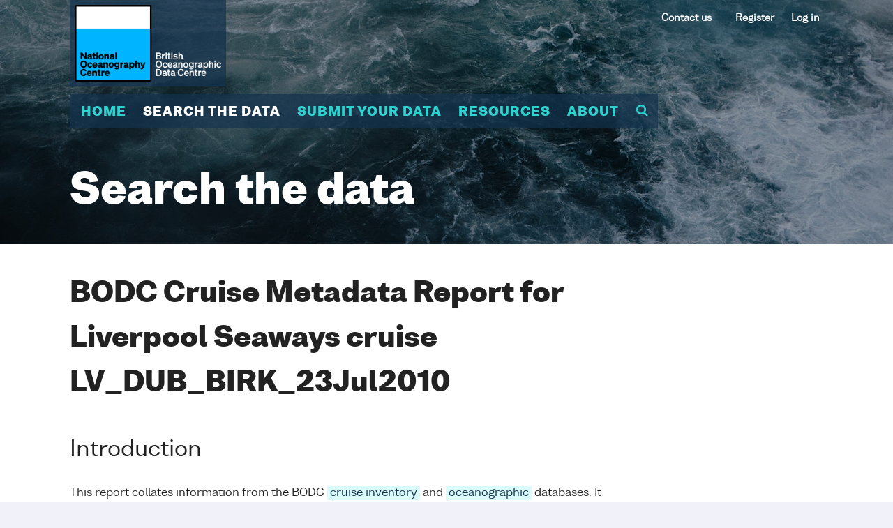

--- FILE ---
content_type: text/html;charset=ISO-8859-1
request_url: https://www.bodc.ac.uk/data/documents/cruise/12877/
body_size: 8271
content:













    




 
  


<!DOCTYPE html>

<html class="no-js"><!-- InstanceBegin template="/Templates/data_top_level.dwt" codeOutsideHTMLIsLocked="false" -->

<head>
<meta charset="utf-8" />
<!-- InstanceBeginEditable name="doctitle" -->


  
  <title>Liverpool Seaways cruise LV_DUB_BIRK_23Jul2010 &mdash; BODC Cruise Metadata Report</title>
  <meta name="Description" content="Liverpool Seaways cruise LV_DUB_BIRK_23Jul2010 &mdash; BODC Cruise Metadata Report" />
<!-- InstanceEndEditable -->
<meta charset="utf-8">
<meta http-equiv="X-UA-Compatible" content="IE=edge,chrome=1">
<meta name="description" content="">
<meta name="viewport" content="width=device-width, initial-scale=1">
    
<link rel="apple-touch-icon" sizes="180x180" href="/apple-touch-icon.png">
<link rel="icon" type="image/png" sizes="32x32" href="/favicon-32x32.png">
<link rel="icon" type="image/png" sizes="16x16" href="/favicon-16x16.png">
<link rel="manifest" href="/site.webmanifest">
<link rel="mask-icon" href="/safari-pinned-tab.svg" color="#5bbad5">
<meta name="msapplication-TileColor" content="#da532c">
<meta name="theme-color" content="#ffffff">

<meta http-equiv="Content-Type" content="text/html; charset=utf-8" />
<meta name="twitter:card" content="summary" />
<meta name="twitter:site" content="@bodc" />
<meta http-equiv="Window-target" content="_top" />
<meta http-equiv="Content-Language" content="en-GB" />
<link rel="meta" href="/labels.rdf" type="application/rdf+xml" title="ICRA labels" />
<meta http-equiv="pics-Label" content='(pics-1.1 "http://www.icra.org/pics/vocabularyv03/" l gen true for "http://www.bodc.ac.uk" r (n 0 s 0 v 0 l 0 oa 0 ob 0 oc 0 od 0 oe 0 of 0 og 0 oh 0 c 0) gen true for "https://www.bodc.ac.uk" r (n 0 s 0 v 0 l 0 oa 0 ob 0 oc 0 od 0 oe 0 of 0 og 0 oh 0 c 0))' />
<meta property="fb:page_id" content="5917859825" />
<meta property="fb:app_id" content="149749945042602" />
<meta property="og:site_name" content="British Oceanographic Data Centre" />
<meta name="Robots" content="all" />
<meta name="Distribution" content="Global" />
<meta name="Revisit-After" content="30 days" />
<meta name="Rating" content="General" />
<meta name="Classification" content="Science" />
<meta name="Owner" content="National Oceanography Centre" />
<meta name="Author" content="British Oceanographic Data Centre" />
<meta name="Reply-to" property="og:email" content="w&#x65;&#98;&#x6d;&#97;&#x73;te&#x72;&#64;&#98;o&#x64;&#x63;.&#97;c&#x2e;&#x75;k" />
<meta name="Copyright" content="© National Oceanography Centre" />
<meta name="MSSmartTagsPreventParsing" content="TRUE" />
<meta name="viewport" content="width=device-width, initial-scale=1" />
<meta http-equiv="Page-Enter" content="blendTrans(Duration=0.0)" />
<meta http-equiv="Page-Exit" content="blendTrans(Duration=0.0)" />
<link rel="P3Pv1" href="/w3c/p3p.xml" />
<link rel="shortcut icon" href="/favicon.ico" type="image/x-icon" />
<link rel="author" href="https://plus.google.com/106905163434773189263" />
<link rel="publisher" href="https://plus.google.com/106905163434773189263" />
<link rel="manifest" href="/site.webmanifest">
<!-- InstanceBeginEditable name="head" -->
<meta name="VW96.ObjectType" content="Document" />
<!-- InstanceEndEditable -->
<link rel="stylesheet" href="/assets/css/application.css" />
<!-- InstanceBeginEditable name="css" -->
<!-- InstanceEndEditable -->
<script src="/assets/javascript/vendor/modernizr-2.8.3.min.js"></script>
<script type="text/javascript" src="/js/jquery.js"></script>
<!-- InstanceBeginEditable name="javascript" -->
<!-- InstanceEndEditable -->

<script type="text/javascript">
<!--
(function(i,s,o,g,r,a,m){i['GoogleAnalyticsObject']=r;i[r]=i[r]||function(){
(i[r].q=i[r].q||[]).push(arguments)},i[r].l=1*new Date();a=s.createElement(o),
m=s.getElementsByTagName(o)[0];a.async=1;a.src=g;m.parentNode.insertBefore(a,m)
})(window,document,'script','//www.google-analytics.com/analytics.js','ga');
ga('create', 'UA-348926-1', 'bodc.ac.uk');
ga('require', 'linkid', 'linkid.js');
ga('send', 'pageview');
(function() {
   var po = document.createElement("script"); po.type = "text/javascript"; po.async = true;
   po.src = "https://apis.google.com/js/plusone.js?publisherid=106905163434773189263";
   var s = document.getElementsByTagName("script")[0]; s.parentNode.insertBefore(po, s);
})();
-->
</script>
<!-- Global site tag (gtag.js) - Google Analytics -->
<script async src="https://www.googletagmanager.com/gtag/js?id=G-NNN3XK9ES0"></script>
<script>
  window.dataLayer = window.dataLayer || [];
  function gtag(){dataLayer.push(arguments);}
  gtag('js', new Date());
  gtag('config', 'G-NNN3XK9ES0');
</script>
<!-- Matomo -->
<script>
  var _paq = window._paq = window._paq || [];
  /* tracker methods like "setCustomDimension" should be called before "trackPageView" */
  _paq.push(["setExcludedQueryParams", ["tstamp","gurl","ref","gurlhttps","lics","reg","reset","fail","arr","returnpathmapkey","unam","gurlnull","redirect","lout","fb_xd_fragment","exit"]]);
  _paq.push(['trackPageView']);
  _paq.push(['enableLinkTracking']);
  (function() {
    var u="/matomo/";
    _paq.push(['setTrackerUrl', '/z/']);
    _paq.push(['setSiteId', '1']);
    var d=document, g=d.createElement('script'), s=d.getElementsByTagName('script')[0];
    g.async=true; g.src='/js/matomo.js'; s.parentNode.insertBefore(g,s);
  })();
</script>
<!-- End Matomo Code -->



</head>
<body data-area="search-the-data">

<!-- SwishCommand noindex -->
    <div class="l-site-wrapper">	
        <div class="m-hamburger">
            <button class="hamburger">
                <span class="hamburger-box">
                    <span class="hamburger-inner"></span>
                </span>
            </button>
        </div>

      <div class="m-site-header">
            <div class="m-logo">
                <a href="/"><img src="/assets/img/bodc-logo-colour-white.png" width="210" alt="BODC logo"><span>British Oceanographic Data Centre</span></a>
            </div>

<div class="m-secondary-navigation" id="m-secondary-navigation">   <ul>
<li><a href="/about/contact_us/contact_details/">Contact us</a></li>
</ul>
<ul class="user-functions">
      <li><a href="/my_account/register/">Register</a></li>
      <li><a href="/my_account/login/">Log in</a></li>

   </ul>
</div>
		<div class="m-mega-nav">
                <ul class="site-navigation">
                    <li class=""><a href="/" data-area="home">Home</a></li>
                    <li class=""><a href="/data/" data-area="search-the-data">Search the data</a></li>
                    <li class=""><a href="/submit_data/" data-area="submit-your-data">Submit your data</a></li>
                    <li class=""><a href="/resources/" data-area="resources">Resources</a></li>
                    <li class=""><a href="/about/#" data-area="about">About</a></li>
                    <li class="main-nav-search-link"><a href="/resources/search/"><i class="fa fa-search" aria-hidden="true"></i></a>
                    </li>
                </ul>
            
                <div class="area area--resources area--display-standard">
                    <ul>
                        <li><a href="/resources/inventories/">Inventories</a>
                            <ul>
                                <li><a href="/resources/inventories/holdings/">Summary of BODC holdings</a></li>
                                <li><a href="/resources/inventories/cruise_inventory/">Cruise inventory</a></li>
                                <li><a href="/resources/inventories/edmed/">EDMED</a></li>
                                <li><a href="/resources/inventories/gloss_handbook/">GLOSS Station Handbook</a></li>
                                <li><a href="/resources/inventories/nerc_data_catalogue/">NERC Data Catalogue</a></li>
                                <li><a href="/resources/inventories/deposit_conditions/">Metadata Deposit Conditions</a></li>
                            </ul>
                        </li>
                        <li><a href="/resources/vocabularies/">Vocabularies</a>
                            <ul>
                                <li><a href="/resources/vocabularies/vocabulary_search/">NVS search tool</a></li>
                                <li><a href="/resources/vocabularies/vocabulary_editor/">NVS editor</a></li>
                                <li><a href="/resources/vocabularies/vocabulary_builder/">NVS vocabulary builder</a></li>
                                <li><a href="/resources/vocabularies/parameter_codes/">BODC parameter codes</a></li>
                                <li><a href="/resources/vocabularies/seavox/">SeaVoX</a></li>
                            </ul>
                        </li>
                        <li><a href="/resources/delivery_formats/">Delivery formats</a>
                            <ul>
                                <li><a href="/resources/delivery_formats/request_format/">BODC request (ASCII) format</a></li>
                                <li><a href="/resources/delivery_formats/odv_format/">Ocean Data View (ODV) format</a></li>
                                <li><a href="/resources/delivery_formats/qxf_format/">QXF (a netCDF) format</a></li>
                                <li><a href="/resources/delivery_formats/cfnetcdf_format/">CF netCDF format</a></li>
                                <li><a href="/resources/delivery_formats/axf_format/">AXF (historical) format</a></li>
                                <li><a href="/resources/delivery_formats/sea_level/">Sea level formats</a>
                                    <ul>
                                        <li><a href="/resources/delivery_formats/sea_level/ntslf_format/">NTSLF format</a></li>
                                        <li><a href="/resources/delivery_formats/sea_level/esld_format/">ESLD format</a></li>
                                        <li><a href="/resources/delivery_formats/sea_level/woce_netcdf_format/">WOCE format</a></li>
                                    </ul>
                                </li>
                            </ul>
                        </li>
                        <li><a href="/resources/products/">Products</a>
                            <ul>
                                <li><a href="/resources/products/data/">Data products</a>
                                    <ul>
                                        <li><a href="/resources/products/data/bodc_products/">BODC data products</a></li>
                                        <li><a href="/resources/products/data/collaborative_products/">Collaborative data products</a></li>
                                        <li><a href="/resources/products/data/external_products/">External data products</a></li>
                                    </ul>
                                </li>
                                <li><a href="/resources/products/software/">BODC software products</a>
                                    <ul>
                                        <li><a href="/resources/products/software/gebco_grid_display/">GEBCO Grid display</a></li>
                                        <li><a href="/resources/products/software/carters_tables/">Echo-Sounding Correction Tables</a></li>
                                        <li><a href="/resources/products/software/qxf2mat_function/">QXF2MAT function</a></li>
                                    </ul>
                                </li>
                                <li><a href="/resources/products/web_services/">BODC Web Services</a>
                                    <ul>
                                        <li><a href="/resources/products/web_services/vocab/">NERC Vocabulary Server</a></li>
                                        <li><a href="/resources/products/web_services/msq2cov/">Marsden Square translator</a></li>
                                        <li><a href="/resources/products/web_services/gebco_wms/">GEBCO Web Map Service (WMS)</a></li>
                                    </ul>
                                </li>
                            </ul>
                        </li>
                        <li><a href="/resources/help_and_hints/">Help and hints</a>
                            <ul>
                                <li><a href="/resources/help_and_hints/using_this_web_site/">Using this web site</a>
                                    <ul>
                                        <li><a href="/resources/help_and_hints/using_this_web_site/accessibility/">Accessibility</a></li>
                                        <li><a href="/resources/help_and_hints/using_this_web_site/copyright/">Copyright</a></li>
                                        <li><a href="/resources/help_and_hints/using_this_web_site/disclaimer/">Disclaimer</a></li>
                                        <li><a href="/resources/help_and_hints/using_this_web_site/picture_copyrights/">Picture copyrights</a></li>
                                        <li><a href="/resources/help_and_hints/using_this_web_site/privacy/">Privacy and cookies</a></li>
                                        <li><a href="/resources/help_and_hints/using_this_web_site/service_status/">Service status</a></li>
                                        <li><a href="/resources/help_and_hints/using_this_web_site/site_styles/">Site styles</a></li>
                                    </ul>
                                </li>
                                <li><a href="/resources/help_and_hints/software_updates/">Software updates</a></li>
                                <li><a href="/resources/help_and_hints/errata/">Errata</a></li>
                                <li><a href="/resources/help_and_hints/faq/">FAQ</a></li>
                            </ul>
                        </li>
                        <li><a href="/resources/portals_and_links/">Portals and links</a>
                            <ul>
                                <li><a href="/resources/portals_and_links/sea_level/">Sea level portal</a></li>
                                <li><a href="https://www.medin.org.uk/">MEDIN</a></li>
                                <li><a href="https://www.seadatanet.org/">SeaDataNet</a></li>
                                <li><a href="https://emodnet.ec.europa.eu/en">EMODnet</a></li>
                                <li><a href="https://eds.ukri.org/environmental-data-service">Environmental Data Service</a></li>
                                <li><a href="/resources/portals_and_links/geotraces/">GEOTRACES</a></li>
                                <li><a href="/resources/portals_and_links/merman/">MERMAN</a></li>
                            </ul>
                        </li>
                        <li><a href="/resources/search/">Search</a></li>
                    </ul>
                </div>
            
            
                <div class="area area--submit-your-data area--display-standard">
                    <ul>
                        <li><a href="/submit_data/submission_templates/">Submission templates</a></li>
                        <li>
                            <a href="/submit_data/data_planning/">Data planning</a>
                            <ul>
                                <li><a href="/submit_data/data_planning/deposit_conditions/">Data deposit conditions</a></li>
                                <li><a href="/submit_data/data_planning/project_proposals/">Project proposals</a></li>
                                <li><a href="/submit_data/data_planning/early_in_your_project/">Early in your project</a></li>
                                <li><a href="/submit_data/data_planning/later_in_your_project/">Later in your project</a></li>
                            </ul>
                        </li>
                        <li><a href="/submit_data/submission_guidelines/">Submission guidelines</a>
                            <ul>
                                <li><a href="/submit_data/submission_guidelines/general_guide/">General guide</a></li>
                                <li><a href="/submit_data/submission_guidelines/preferred_file_formats/">Preferred file formats</a></li>
                                <li><a href="/submit_data/submission_guidelines/current_meter_data/">Current meter data</a></li>
                                <li><a href="/submit_data/submission_guidelines/moored_adcp_data/">Moored ADCP data</a></li>
                                <li><a href="/submit_data/submission_guidelines/moored_instrument_data/">Moored instrument data</a></li>
                                <li><a href="/submit_data/submission_guidelines/sea_level_data/">Sea level data</a></li>
                                <li><a href="/submit_data/submission_guidelines/ctd_data/">CTD data</a></li>
                                <li><a href="/submit_data/submission_guidelines/water_sample_data/">Water sample data</a></li>
                                <li><a href="/submit_data/submission_guidelines/biological_data/">Biological data</a></li>
                                <li><a href="/submit_data/submission_guidelines/xbt_data/">XBT data</a></li>
                                <li><a href="/submit_data/submission_guidelines/sadcp_data/">Shipborne ADCP data</a></li>
                                <li><a href="/submit_data/submission_guidelines/underway_data/">Underway data</a></li>
                                <li><a href="/submit_data/submission_guidelines/model_data/">Model data</a></li>
                                <li><a href="/submit_data/submission_guidelines/towed_undulator_data/">Towed undulator data</a></li>
                                <li><a href="/submit_data/submission_guidelines/drifting_buoy_float_data/">Drifting buoy/float data</a></li>
                            </ul>
                        </li>
                        <li><a href="/submit_data/data_citations/">Data citation and DOIs</a>
                            <ul>
                                <li><a href="/submit_data/data_citations/level_of_service/">Level of service</a></li>
                                <li><a href="/submit_data/data_citations/selection_procedures/">Dataset selection procedures</a></li>
                                <li><a href="/submit_data/data_citations/modification_and_versioning/">Modification and versioning</a></li>
                            </ul>
            
                        </li>
                        <li><a href="/submit_data/what_do_we_do_with_your_data/">What do we do with your data?</a>
                            <ul>
                                <li><a href="/submit_data/what_do_we_do_with_your_data/data_processing_steps/">Data processing steps</a></li>
                                <li><a href="/submit_data/what_do_we_do_with_your_data/database_design/">Database design</a></li>
                            </ul>
                        </li>
                    </ul>
                </div>
            
                <div class="area area--search-the-data area--display-standard">
                    <ul>
                        <li><a href="/data/bodc_database/">BODC database</a>
                            <ul>
                                <li><a href="/data/bodc_database/nodb/">All data series</a></li>
                                <li><a href="/data/bodc_database/ctd/">CTD profiles</a></li>
                                <li><a href="/data/bodc_database/currents/">Current meter series</a></li>
								<li><a href="/data/bodc_database/gliders/">Glider inventory</a></li>
                                <li><a href="/data/bodc_database/samples/">Samples data</a></li>
                                <li><a href="/data/bodc_database/waves/">Wave data series</a></li>
                            </ul>
                        </li>
                        <li><a href="/data/hosted_data_systems/">Hosted data systems</a>
                            <ul>
                                <li><a href="/data/hosted_data_systems/sea_level/">Sea level</a>
                                    <ul>
                                        <li><a href="/data/hosted_data_systems/sea_level/uk_tide_gauge_network/">UK Tide Gauge Network</a></li>
                                        <li><a href="/data/hosted_data_systems/sea_level/historical_uk_tide_gauge_data/">Historical UK tide gauge data</a></li>
                                        <li><a href="/data/hosted_data_systems/sea_level/international/">International sea level</a></li>
                                        <li><a href="/data/hosted_data_systems/sea_level/bpr/">Historical BPR data</a></li>
                                    </ul>
            
                                </li>
                                <li><a href="/data/hosted_data_systems/argo_floats/">Argo</a>
                                    <ul>
                                        <li><a href="/data/hosted_data_systems/argo_floats/argo">What is Argo?</a></li>
                                        <li><a href="/data/hosted_data_systems/argo_floats/accessing_data">Accessing Argo Data</a></li>
                                        <li><a href="/data/hosted_data_systems/argo_floats/bodc_role">BODC Argo DAC Role</a></li>
                                        <li><a href="/data/hosted_data_systems/argo_floats/data_management">BODC Argo Data Management</a></li>
                                    </ul>
                                </li>
                                <li><a href="/data/hosted_data_systems/gebco_gridded_bathymetry_data/">GEBCO gridded bathymetry data</a></li>
                            </ul>
                        </li>
                        <li><a href="/data/high_volume_data/">High volume data</a></li>
                        <li><a href="/data/published_data_library/">Published data library</a></li>
                    </ul>
                </div>
            
                <div class="area area--about area--display-standard">
                    <ul>
                        <li><a href="/about/contact_us/">Contact us</a>
                            <ul>
                                <li><a href="/about/contact_us/contact_details/">Contact details</a></li>
                                <li><a href="/about/contact_us/staff_list/">Staff list</a></li>
                                <li><a href="/about/contact_us/your_comments/">Your comments</a></li>
                            </ul>
                        </li>
                        <li><a href="/about/what_is_bodc/">What is BODC?</a>
                            <ul>
                                <li><a href="/about/what_is_bodc/our_history/">Our history</a></li>
                                <li><a href="/about/what_is_bodc/our_national_role/">Our national role</a></li>
                                <li><a href="/about/what_is_bodc/our_international_role/">Our international role</a></li>
                                <li><a href="/about/what_is_bodc/freedom_of_information/">Freedom of Information</a></li>
                                <li><a href="/about/what_is_bodc/50th_anniversary/">BODC 5Oth Anniversary</a></li>
				
                            </ul>
                        </li>
                        <li><a href="/about/vacancies/">Vacancies</a></li>
                    </ul>
                </div>

		</div>	  
	  </div>
        
		<div class="m-fixed-bar"> 
          <div class="wrap">
                <div class="m-mega-nav">	
                <ul class="site-navigation">
                    <li class=""><a href="/" data-area="home">Home</a></li>
                    <li class=""><a href="/data/" data-area="search-the-data">Search the data</a></li>
                    <li class=""><a href="/submit_data/" data-area="submit-your-data">Submit your data</a></li>
                    <li class=""><a href="/resources/" data-area="resources">Resources</a></li>
                    <li class=""><a href="/about/#" data-area="about">About</a></li>
                    <li class="main-nav-search-link"><a href="/resources/search/"><i class="fa fa-search" aria-hidden="true"></i></a>
                    </li>
                </ul>
			
				</div>
				<div class="back-to-top">
                    <button><span>Back to top</span></button>
                </div>
			</div>
            <!-- InstanceBeginEditable name="breadcrumb-in-nav" -->
			<!-- InstanceEndEditable -->
		</div>	
		  

 

        <div class="m-search-popover is-hidden">
            <div class="back"></div>
            <div class="inner">
                <div class="inner-inner">
                    <form action="/resources/search/" method="post" id="searching" target="_top" _lpchecked="1">
                        <input type="text" name="query" id="query" placeholder="Search the site">
                        <input type="submit" class="button" value="Go">
                    </form>
                </div>
            </div>
        </div>		



        <div class="m-site-section-title">
            <div class="image" style="background-image: url('/assets/img/example/all/photo-21.jpg');"></div>
            <div class="text-content">
                <h1>Search the data</h1>
            </div>
        </div>		
	<main>
<div class="status">
	
</div>		
<!-- SwishCommand index -->		
	<!-- InstanceBeginEditable name="Content" -->
		<div class="l-layout-content-page-with-sidebar">
			<section class="m-article">

  <h1>
   BODC Cruise Metadata Report for Liverpool Seaways cruise LV_DUB_BIRK_23Jul2010
  </h1>

   <h2>Introduction</h2>
   <p>This report collates information from the BODC <a href="https://www.bodc.ac.uk/data/information_and_inventories/cruise_inventory/">cruise inventory</a> 
      and <a href="https://www.bodc.ac.uk/about/information_technology/database_design/">oceanographic</a> databases. It presents</p>
   <ul>
     <li>
       <a href="#cii">Cruise Inventory Information</a>
     </li>
     <li>
       A summary of BODC data holdings for the cruise from the 
       <ul>
         <li>
           <a href="#nod">National Oceanographic Database</a>
         </li>
         <li>
           <a href="#pd">Projects Database</a>
         </li>
       </ul>  
     </li>
     <li>
       <a href="#references">References</a> - including cruise tracks and cruise reports
     </li>
   </ul>
   <h2><a id='cii'>Cruise Inventory Information</a></h2>

   <table width="95%" id="Table_6a">
     <tr>
       
       <th>Long name</th>
       <td>
         
           Liverpool Seaways 
           
         
         
            cruise LV_DUB_BIRK_23Jul2010
         
       </td>
     </tr>
     <tr>
       
       <th>Short name</th>
       <td>
         
           LV_DUB_BIRK_23Jul2010
         
       </td>
     </tr>
     <tr>
      
       <th>Objectives and Narrative</th>
       <td>
         
         Collection of surface oceanographic measurements using a Ferrybox on a commercial vessel.
       </td>
     </tr>
      
     <tr>
       <th>Ship</th>
       <td>
        
        
          Liverpool Seaways
        
       </td>
     </tr>
     <tr>
      
       <th>
         Departure Port
       </th>
       <td>

       	Dublin, Ireland
       </td>
     </tr>
     <tr>
      
       <th>Departure Date</th>
       <td>
     	 2010-07-23
       </td>
     </tr>
     <tr>
      
       <th>Arrival Port</th>
       <td>
      	 Liverpool, United Kingdom
       </td>
     </tr>
     <tr>
      
       <th>Arrival Date</th>
       <td>
      	 2010-07-23
       </td>
     </tr>
     <tr>
      
       <th>Principal Scientist(s)</th>
       <td>
      	 M John Howarth (National Oceanography Centre, Liverpool)
       </td>
     </tr>
     <tr>
      
       <th>Responsible Organisation</th>
       <td>
      	 National Oceanography Centre, Liverpool
       </td>
     </tr>
     <tr>
      
       <th>Associated Project(s)</th>
       <td>
       	
       </td>
     </tr>
     <tr>
      
       <th>IHB Sea Areas Visited</th>
       <td>
         Irish Sea and St. George&#039;s Channel
       </td>
     </tr>
     <tr>
      
       <th>Marsden Squares Visited</th>
       <td>
       	 181
       </td>
     </tr>
     <tr>
      
   	<th>Work Area Description</th>
	    <td>
	      Central Irish Sea
	   </td>
	</tr>
	   
     	
     		<tr>
     			<td colspan="2">Unable to lookup cruise bounds at this time</td>
     		</tr>
     	
	<tr>
       <th>Work Area Bounding Polygon</th>
       <td>
       	 
       </td>
     </tr>
     <tr>
       <th>Southern Limit</th>
       <td>
	     unknown
       </td>
     </tr>
     <tr>
       <th>Northern Limit</th>
       <td>
		 unknown
       </td>
     </tr>
     <tr>
       <th>Western Limit</th>
       <td>
		 unknown
       </td>
     </tr>
     <tr>
       <th>Eastern Limit</th>
       <td>
		 unknown
       </td>
     </tr>
   </table>
    
   <h2>Cruise Inventory Datasets</h2>

   
   
   	
	   <table width="95%" id="Table_6b">
	     
		     <tr>
		       <th>Physical oceanography</th>
		       <td>&nbsp;</td>
		     </tr>
		     
		       
		     	<tr>
		     		<td class="RowHighlight">Surface measurements underway (T,S)</td>
		     		<td class="RowHighlight">
	     				
						Description:  Ferrybox with temperature, salinity, chlorophyll, turbidity and dissolved oxygen sensors.
						&nbsp;
			     	</td>
			     </tr>
		     
	     
	     
	     
		     <tr>
		       <th>Chemical oceanography</th>
		       <td>&nbsp;</td>
		     </tr>
		     
		     	
		     	<tr>
		     		<td class="RowHighlight">Oxygen</td>
		     		<td class="RowHighlight">
	     				
						Description:  Ferrybox with temperature, salinity, chlorophyll, turbidity and dissolved oxygen sensors.
						&nbsp;
		     		</td>
		     	</tr>
		     
	     
	
	     
		     <tr>
		       <th>Contamination</th>
		       <td>&nbsp;</td>
		     </tr>
		     
		       	
		     	<tr>
		     		<td class="RowHighlight">Suspended matter</td>
		     		<td class="RowHighlight">
	     				
						Description:  Ferrybox with temperature, salinity, chlorophyll, turbidity and dissolved oxygen sensors.
						&nbsp;
		     		</td>
		     	</tr>
		          
		
		
		
		   <tr>
		       <th>Biology and fisheries</th>
		       <td>&nbsp;</td>
		     </tr>
		     
		     	
		     	<tr>
		     		<td class="RowHighlight">Phytoplankton pigs (eg chlorophyll, fluorescence)</td>
		     		<td class="RowHighlight">
	     				
						Description:  Ferrybox with temperature, salinity, chlorophyll, turbidity and dissolved oxygen sensors.
						&nbsp;
		     		</td>
		     	</tr>
		     
		
		
	    
		
	    
	   </table>
	  
	 
   <h2>Cruise Inventory Mooring/Buoy Operations</h2>

    
 	
 		
	 		<p>No information on datasets is currently available</p>
 		
 		
 	
   <h2>Summary of BODC Data Holdings for the Cruise</h2>
   <h3><a id="nod">National Oceanographic Database</a></h3>

   
     
   
	
		
		   <h4>Summary</h4>

		   <table width="95%" id="Table_6d">
		     <tr>
		      
		       <th># Series</th>
		       <th>Instrument Description</th>
		       <th>Parameters</th>
		     </tr>
		
		     
		  	
	    	 	<tr>
		   		<td class="RowHighlight">1</td>
		   	 	<td class="RowHighlight">Surface water sample (pumped)</td>
				
				<td class="RowHighlight">
			    	
			    		Chlorophyll pigment concentrations in water bodies<br />
			    	
			    		Concentration of suspended particulate material in the water column<br />
			    	
			    		Date and time<br />
			    	
			    		Dissolved oxygen parameters in the water column<br />
			    	
			    		Horizontal spatial co-ordinates<br />
			    	
			    		Reference numbers<br />
			    	
			    		Salinity of the water column<br />
			    	
			    		Temperature of the water column<br />
			    	
				</td>
			</tr>
		     
		   </table>
	   <p>
	     <strong>Note:</strong> Parameter terms are taken from the BODC Parameter Discovery Vocabulary
		 <a href="http://vocab.nerc.ac.uk/collection/P02/current/accepted/">XML (SKOS)</a>	     
	   </p>
	   
	   
   
     
    

    
    
    
    	   <h4>Full List</h4>

    
		   <table width="95%" id="Table_6e">
		     <tr>
		      
		       <th>BODC Reference</th>
		        
		       <th>Instrument Description</th>
		        
		       <th>Date/Time</th>
		         
		       <th>Location</th>
		       <th>&nbsp;</th>
		     </tr>
		     
		    
			
			  
			<tr>
			<td class="RowHighlight">1189266</td>
			<td class="RowHighlight">Surface water sample (pumped)</td>
			<td class="RowHighlight">2010-07-23 08:50Z to 2010-07-23 15:25Z</td>
			<td class="RowHighlight">53&deg; 19&#039; N to 53&deg; 36&#039; N; 6&deg; 10&#039; W to 3&deg; 4&#039; W</td>
			<td class="RowHighlight">
		            <a href="../../series/1189266/">Click for more</a>					
                  	</td>
			  </tr>
			
		   </table>
		   
    
   <h3><a id="pd">Project Database</a></h3>


             
	   	
	   		<p>No data currently held for this cruise in the BODC Project Database</p>
	   	
	   	
    	  

   <h2><a id="references">References</a></h2>
   <h3>Track Charts</h3>
     
     
       
	  No track charts currently available
	
	
        

   <h3>Reports</h3>
     
     
       
   	 No reports currently available
       
       
   

			</section>
		</div>
	<!-- InstanceEndEditable -->
	</main>
	
<!-- SwishCommand noindex -->

	
        <div class="m-site-footer">
        
<!--            <div class="logo">
                <a href="https://amt.coretrustseal.org/certificates"><img src="/images/logos/core-trust-seal.jpg" alt="CoreTrustSeal"/><span>CoreTrustSeal</span></a>
            </div> //-->
        
            <div class="contact" style="padding-right: 50px; font-size: 20px">
                <div class="telephone">
                    <span><strong>Tel</strong> <a href="tel:+447825120946">+44 (0) 782 512 0946</a></span>
                </div>
                <div class="email">
                    <span><strong>Email</strong> <a href="mailto:enquiries@bodc.ac.uk">enquiries@bodc.ac.uk</a></span>
                </div>
            </div>
        
            <div class="address" style="padding-right: 50px">
                <address>
                    <strong>British Oceanographic Data Centre</strong><br/>
					National Oceanography Centre<br/>
                    Joseph Proudman Building<br/>
                    6 Brownlow Street<br/>
                    Liverpool<br/>
                    L3 5DA<br/>
                    United Kingdom
                </address>
            </div>

            <div class="address" style="padding-right: 50px">
                <address>
                    <strong>British Oceanographic Data Centre</strong><br/>
					National Oceanography Centre<br/>
                    European Way<br/>
                    Southampton<br/>
                    SO14 3ZH<br/>
                    United Kingdom
                </address>
            </div>
        
            <div class="footer-navigation">
                <ul>
                    <li class=""><a href="/resources/help_and_hints/using_this_web_site/copyright/">Copyright</a></li>
                    <li class=""><a href="/resources/help_and_hints/using_this_web_site/disclaimer/">Disclaimer</a></li>
                    <li class=""><a href="/resources/help_and_hints/using_this_web_site/privacy/">Privacy and cookies</a></li>
                </ul>
				<div class="addthis_horizontal_follow_toolbox"></div>
            </div>
        
            <div class="sub-footer">
                 <div class="partners">
                   <ul>
                     <li class=""><img src="/images/logos/wds_logo.png" alt="WDS logo"/></li>
		     <li class=""><a href="https://amt.coretrustseal.org/certificates"><img src="/images/logos/core-trust-seal.jpg" alt="CoreTrustSeal logo"/></li>
                    </ul>
              </div>
                <div class="legal">
                    &copy; National Oceanography Centre 2025
                </div>
            </div>
        
        </div>
        
<!--        <script src="https://code.jquery.com/jquery-1.12.0.min.js"></script>
        <script>window.jQuery || document.write('<script src="/assets/javascript/vendor/jquery-1.12.0.min.js"><\/script>')</script>
//-->
        
        <script src="/assets/javascript/vendor/waypoints/jquery.waypoints.min.js"></script>
        <script src="/assets/javascript/vendor/jquery.sticky-kit.min.js"></script>
        
        <script src="/assets/javascript/namespace.js"></script>
        <script src="/assets/javascript/modules/mobile_navigation.js"></script>
        <script src="/assets/javascript/modules/search_popover.js"></script>
        <script src="/assets/javascript/modules/visual_helpers.js"></script>
        <script src="/assets/javascript/application.js"></script>

<script type="text/javascript"> 
<!--
$(document).ready(function(){
    $.ajax({url: "/my_account/m-secondary-navigation/update/", async: true, success: function(result){
      $("#m-secondary-navigation").html(result);
    }});
});		
var addthis_config={pubid:'bodc',data_ga_property:'UA-348926-1',data_use_cookies:false,data_track_clickback:true,ui_cobrand:'BODC',ui_open_windows:true,data_ga_social:true,ui_show_promo:false};
var addthis_share = {templates: {twitter:'{{title}} {{url}} via @bodc'}};
//-->
</script>
<script type="text/javascript" src="//s7.addthis.com/js/300/addthis_widget.js#pubid=bodc"></script>
<noscript><div><img src="/z/?idsite=1&amp;rec=1" class="noimageborder" alt="" /></div></noscript>
<!-- InstanceBeginEditable name="script" -->
<script type="text/javascript">
<!--
//-->
</script>
<!-- InstanceEndEditable -->
	</div>
</body>
<!-- InstanceEnd --></html>
